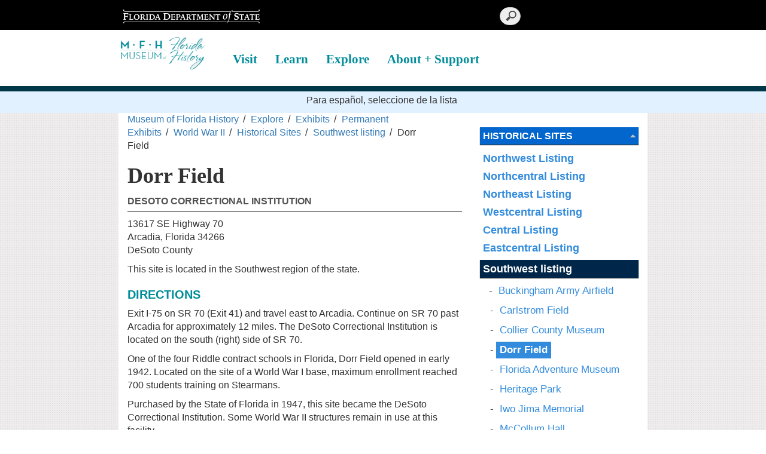

--- FILE ---
content_type: text/html; charset=utf-8
request_url: https://museumoffloridahistory.com/explore/exhibits/permanent-exhibits/world-war-ii/historical-sites/southwest-listing/dorr-field/
body_size: 5343
content:

	
<!DOCTYPE html>

<html lang="en">
<head>

    <meta charset="UTF-8" />
    <meta http-equiv="X-UA-Compatible" content="IE=edge" />
    <meta name="viewport" content="width=device-width, initial-scale=1.0" />

    <title>Museum of Florida History</title>



    <!-- Bootstrap -->
    <link rel="stylesheet" href="https://maxcdn.bootstrapcdn.com/bootstrap/3.3.7/css/bootstrap.min.css" integrity="sha384-BVYiiSIFeK1dGmJRAkycuHAHRg32OmUcww7on3RYdg4Va+PmSTsz/K68vbdEjh4u" crossorigin="anonymous">
    <!-- pop-up images -->
    
    <link href="/css/lightbox.css" rel="stylesheet">


    <!-- icon font -->
    <link href="/css/fontello.min.css" rel="stylesheet" />
    <!-- web font
    <link href='https://fonts.googleapis.com/css?family=Oxygen:400,700' rel='stylesheet' type='text/css'> -->
    <link href='https://fonts.googleapis.com/css?family=Open+Sans:400,600,700|Oxygen:400,700' rel='stylesheet' type='text/css'>
    <!--[if lte IE 8]
        <link href='https://fonts.googleapis.com/css?family=Oxygen:400' rel='stylesheet' type='text/css'>
        <link href='https://fonts.googleapis.com/css?family=Oxygen:700' rel='stylesheet' type='text/css'>
     <![endif]-->

    <link href="/css/new-style.css?v=1.1" rel="stylesheet">
    <link href="/css/content-styles.css" rel="stylesheet">

    
    
    <!-- primary stylesheet -->
    

    <!-- rte styles -->
    

    <!-- not a style -->
    

    
    <script crossorigin="anonymous" integrity="sha384-nvAa0+6Qg9clwYCGGPpDQLVpLNn0fRaROjHqs13t4Ggj3Ez50XnGQqc/r8MhnRDZ" src=https://ajax.googleapis.com/ajax/libs/jquery/1.12.4/jquery.min.js></script>

    <script src="https://maxcdn.bootstrapcdn.com/bootstrap/3.3.7/js/bootstrap.min.js" integrity="sha384-Tc5IQib027qvyjSMfHjOMaLkfuWVxZxUPnCJA7l2mCWNIpG9mGCD8wGNIcPD7Txa" crossorigin="anonymous"></script>

    
    <script src="/Scripts/dist/js/lightbox.js"></script>


    



    <meta name="google-translate-customization" content="b13e11864ff26f97-9ce91fe801721469-g2e5db22dd13dac5a-11" />
    

    

    
    

</head>
<body>

    <!-- 1096 -->

    
 
<div class="container-fluid navbar-fixed-top">
    <div class="row" id="header">
        <div class="col-md-7" id="dosbranding">
            <a class="navbar-brand display-print" href="http://dos.myflorida.com/" title="Florida Department of State (opens new window)" target="_blank"><img src="/images/dos.logo.black-bg.png" class="img-responsive" alt="Florida Department of State" title="Florida Department of State (opens new window)" target="_blank" id="dosLogo"></a>
        </div>
        <div class="col-md-5" id="headerSearch">
            <form id="searchBar" action="/search" method="post">
                <input type="search" name="q" placeholder="Search">
            </form>
        </div>
    </div>
    <div class="row" id="site-navbar">
        <div class="col-md-2">
            <a href="/" class="logo">
                <img src="/media/1024/museum_logo.png" alt="Museum of Florida History " class="img-responsive" />
            </a>
        </div>
        <div class="col-md-10">
            <nav class="navbar-default navbar" role="navigation" id="banner">
                <div>        

                    <!-- Brand and toggle get grouped for better mobile display -->
                    <div class="navbar-header">
                        <button type="button" class="navbar-toggle collapsed" data-toggle="collapse" data-target="#main-nav" aria-expanded="false">
                            Menu
                            <span class="sr-only">Toggle navigation</span>
                            <span class="icon-bar" style="width: 35px;"></span>
                            <span class="icon-bar" style="width: 35px;"></span>
                            <span class="icon-bar" style="width: 35px;"></span>
                        </button>
                    </div>

                    <div class="collapse navbar-collapse" id="main-nav">
                        <!-- Collect the nav links, forms, and other content for toggling -->

    <ul class="nav navbar-nav">


                        <li class="dropdown">
                            <a href="/visit/" class=&quot;dropdown-toggle&quot; data-toggle=&quot;dropdown&quot;>Visit</a>
                        <ul class="dropdown-menu">
                                    <li><a href="/visit/museum-on-the-move/">Museum on the Move</a></li>
                                    <li><a href="/visit/schedule-a-program-for-your-classroom/">Schedule a Program for your Classroom</a></li>
                                    <li><a href="/visit/programs-events/">Programs &amp; Events</a></li>
                                    <li><a href="/visit/floridas-history-shop/">Florida&#39;s History Shop</a></li>
                                    <li><a href="/visit/knott-house-museum/">Knott House Museum</a></li>
                                    <li><a href="/visit/union-bank-museum/">Union Bank Museum</a></li>
                        </ul>
                        </li>              
                        <li class="dropdown">
                            <a href="/learn/" class=&quot;dropdown-toggle&quot; data-toggle=&quot;dropdown&quot;>Learn</a>
                        <ul class="dropdown-menu">
                                    <li><a href="/learn/florida-history-day/">Florida History Day</a></li>
                                    <li><a href="/learn/internship-program/">Internship Program</a></li>
                                    <li><a href="/learn/learning-resources/">Learning Resources</a></li>
                        </ul>
                        </li>              
                        <li class="dropdown">
                            <a href="/explore/" class=&quot;dropdown-toggle&quot; data-toggle=&quot;dropdown&quot;>Explore</a>
                        <ul class="dropdown-menu">
                                    <li><a href="/explore/exhibits/">Exhibits</a></li>
                                    <li><a href="/explore/collections/">Collections</a></li>
                                    <li><a href="/explore/videos/">Videos</a></li>
                        </ul>
                        </li>              
                        <li class="dropdown">
                            <a href="/about-plus-support/" class=&quot;dropdown-toggle&quot; data-toggle=&quot;dropdown&quot;>About + Support</a>
                        <ul class="dropdown-menu">
                                    <li><a href="/about-plus-support/volunteers/">Volunteers</a></li>
                                    <li><a href="/about-plus-support/donate/">Donate</a></li>
                                    <li><a href="/about-plus-support/membership-program/">Membership Program</a></li>
                                    <li><a href="/about-plus-support/sponsorship-opportunities/">Sponsorship Opportunities</a></li>
                                    <li><a href="/about-plus-support/contact/">Contact</a></li>
                                    <li><a href="/about-plus-support/donate-an-artifact/">Donate an Artifact</a></li>
                        </ul>
                        </li>              
    </ul>

    

                    </div>

                </div>
            </nav>
        </div>
    </div>
</div>



    



		


<div id="feature-container">



</div>	
	
<div class="translation-bar container" >
    <p class="instruction" lang="es">  Para español, seleccione de la lista </p>
    <div id="google_translate_element" class="">
        <!--Google Translate Widget  -->
    </div>
</div>

</div>

<div id="content" class="content container">
    

        
<div class="row">
    <div class="page-content col-md-8">

        <ul class="breadcrumbs list-inline">
        
                    <li><a href="/">Museum of Florida History</a></li>
                    <li><a href="/explore/">Explore</a></li>
                    <li><a href="/explore/exhibits/">Exhibits</a></li>
                    <li><a href="/explore/exhibits/permanent-exhibits/">Permanent Exhibits</a></li>
                    <li><a href="/explore/exhibits/permanent-exhibits/world-war-ii/">World War II</a></li>
                    <li><a href="/explore/exhibits/permanent-exhibits/world-war-ii/historical-sites/">Historical Sites</a></li>
                    <li><a href="/explore/exhibits/permanent-exhibits/world-war-ii/historical-sites/southwest-listing/">Southwest listing</a></li>
                <li class="active">Dorr Field</li>
    </ul>

        

    <h1>Dorr Field</h1>
     <p class="subheading">DeSoto Correctional Institution</p>   
				
    <p>13617 SE Highway 70<br /> Arcadia, Florida 34266<br /> DeSoto County</p>
<p>This site is located in the Southwest region of the state.</p>
<h3>DIRECTIONS</h3>
<p>Exit I-75 on SR 70 (Exit 41) and travel east to Arcadia. Continue on SR 70 past Arcadia for approximately 12 miles. The DeSoto Correctional Institution is located on the south (right) side of SR 70.</p>
<p>One of the four Riddle contract schools in Florida, Dorr Field opened in early 1942. Located on the site of a World War I base, maximum enrollment reached 700 students training on Stearmans.</p>
<p>Purchased by the State of Florida in 1947, this site became the DeSoto Correctional Institution. Some World War II structures remain in use at this facility.</p>
	
    

    </div>

    <div class="sidebar col-md-4">

        <div id="page-navigation">

            <h2><a href="/explore/exhibits/permanent-exhibits/world-war-ii/historical-sites/">Historical Sites </a></h2>
        <ul>
                <li>
                    <a href="/explore/exhibits/permanent-exhibits/world-war-ii/historical-sites/northwest-listing/">Northwest Listing</a>


                </li>
                <li>
                    <a href="/explore/exhibits/permanent-exhibits/world-war-ii/historical-sites/northcentral-listing/">Northcentral Listing</a>


                </li>
                <li>
                    <a href="/explore/exhibits/permanent-exhibits/world-war-ii/historical-sites/northeast-listing/">Northeast Listing</a>


                </li>
                <li>
                    <a href="/explore/exhibits/permanent-exhibits/world-war-ii/historical-sites/westcentral-listing/">Westcentral Listing</a>


                </li>
                <li>
                    <a href="/explore/exhibits/permanent-exhibits/world-war-ii/historical-sites/central-listing/">Central Listing</a>


                </li>
                <li>
                    <a href="/explore/exhibits/permanent-exhibits/world-war-ii/historical-sites/eastcentral-listing/">Eastcentral Listing</a>


                </li>
                <li class="current open">
                    <a href="/explore/exhibits/permanent-exhibits/world-war-ii/historical-sites/southwest-listing/">Southwest listing</a>

                        <ul>
                                    <li>
                                        <a href="/explore/exhibits/permanent-exhibits/world-war-ii/historical-sites/southwest-listing/buckingham-army-airfield/">Buckingham Army Airfield</a>
                                    </li>
                                    <li>
                                        <a href="/explore/exhibits/permanent-exhibits/world-war-ii/historical-sites/southwest-listing/carlstrom-field/">Carlstrom Field</a>
                                    </li>
                                    <li>
                                        <a href="/explore/exhibits/permanent-exhibits/world-war-ii/historical-sites/southwest-listing/collier-county-museum/">Collier County Museum</a>
                                    </li>
                                    <li class="selected current current">
                                        <a href="/explore/exhibits/permanent-exhibits/world-war-ii/historical-sites/southwest-listing/dorr-field/">Dorr Field</a>
                                    </li>
                                    <li>
                                        <a href="/explore/exhibits/permanent-exhibits/world-war-ii/historical-sites/southwest-listing/florida-adventure-museum/">Florida Adventure Museum</a>
                                    </li>
                                    <li>
                                        <a href="/explore/exhibits/permanent-exhibits/world-war-ii/historical-sites/southwest-listing/heritage-park/">Heritage Park</a>
                                    </li>
                                    <li>
                                        <a href="/explore/exhibits/permanent-exhibits/world-war-ii/historical-sites/southwest-listing/iwo-jima-memorial/">Iwo Jima Memorial</a>
                                    </li>
                                    <li>
                                        <a href="/explore/exhibits/permanent-exhibits/world-war-ii/historical-sites/southwest-listing/mccollum-hall/">McCollum Hall</a>
                                    </li>
                                    <li>
                                        <a href="/explore/exhibits/permanent-exhibits/world-war-ii/historical-sites/southwest-listing/oak-ridge-cemetery/">Oak Ridge Cemetery</a>
                                    </li>
                                    <li>
                                        <a href="/explore/exhibits/permanent-exhibits/world-war-ii/historical-sites/southwest-listing/page-army-airfield/">Page Army Airfield </a>
                                    </li>
                                    <li>
                                        <a href="/explore/exhibits/permanent-exhibits/world-war-ii/historical-sites/southwest-listing/punta-gorda-army-airfield/">Punta Gorda Army Airfield</a>
                                    </li>
                                    <li>
                                        <a href="/explore/exhibits/permanent-exhibits/world-war-ii/historical-sites/southwest-listing/riddle-field/">Riddle Field</a>
                                    </li>
                                    <li>
                                        <a href="/explore/exhibits/permanent-exhibits/world-war-ii/historical-sites/southwest-listing/sarasota-army-airfield/">Sarasota Army Airfield</a>
                                    </li>
                                    <li>
                                        <a href="/explore/exhibits/permanent-exhibits/world-war-ii/historical-sites/southwest-listing/southwest-florida-museum-of-history/">Southwest Florida Museum of History</a>
                                    </li>
                                    <li>
                                        <a href="/explore/exhibits/permanent-exhibits/world-war-ii/historical-sites/southwest-listing/venice-archives-and-area-historical-collection/">Venice Archives and Area Historical Collection</a>
                                    </li>
                                    <li>
                                        <a href="/explore/exhibits/permanent-exhibits/world-war-ii/historical-sites/southwest-listing/venice-army-airfield/">Venice Army Airfield</a>
                                    </li>
                        </ul>

                </li>
                <li>
                    <a href="/explore/exhibits/permanent-exhibits/world-war-ii/historical-sites/southeast-listing/">Southeast Listing</a>


                </li>
                <li>
                    <a href="/explore/exhibits/permanent-exhibits/world-war-ii/historical-sites/southcentral-listing/">SouthCentral Listing</a>


                </li>
                <li>
                    <a href="/explore/exhibits/permanent-exhibits/world-war-ii/historical-sites/search-results-for-historic-sites/">Search Results for Historic Sites</a>


                </li>
        </ul>











    </div>

        









    </div>

</div>
        
        


</div>






    
<div id="footer">
    <div class="wrapper">
        <div class="container">
            <div class="row">

                <div class="site-map col-md-8 col-md-push-4">


                    <ul class="nav nav-justified site-map">


        <li>
            <a href="/visit/">Visit</a>
            <ul class="site-map-secondary">
                      <li><a href="/visit/museum-on-the-move/">Museum on the Move</a></li>                      <li><a href="/visit/schedule-a-program-for-your-classroom/">Schedule a Program for your Classroom</a></li>                      <li><a href="/visit/programs-events/">Programs &amp; Events</a></li>                      <li><a href="/visit/floridas-history-shop/">Florida&#39;s History Shop</a></li>                      <li><a href="/visit/knott-house-museum/">Knott House Museum</a></li>                      <li><a href="/visit/union-bank-museum/">Union Bank Museum</a></li>            </ul>
        </li>        <li>
            <a href="/learn/">Learn</a>
            <ul class="site-map-secondary">
                      <li><a href="/learn/florida-history-day/">Florida History Day</a></li>                      <li><a href="/learn/internship-program/">Internship Program</a></li>                      <li><a href="/learn/learning-resources/">Learning Resources</a></li>            </ul>
        </li>        <li>
            <a href="/explore/">Explore</a>
            <ul class="site-map-secondary">
                      <li><a href="/explore/exhibits/">Exhibits</a></li>                      <li><a href="/explore/collections/">Collections</a></li>                      <li><a href="/explore/videos/">Videos</a></li>            </ul>
        </li>        <li>
            <a href="/about-plus-support/">About + Support</a>
            <ul class="site-map-secondary">
                      <li><a href="/about-plus-support/volunteers/">Volunteers</a></li>                      <li><a href="/about-plus-support/donate/">Donate</a></li>                      <li><a href="/about-plus-support/sponsorship-opportunities/">Sponsorship Opportunities</a></li>                      <li><a href="/about-plus-support/contact/">Contact</a></li>                      <li><a href="/about-plus-support/donate-an-artifact/">Donate an Artifact</a></li>            </ul>
        </li>    
</ul>


                    <div class="dhr-container hidden-xs">
                       
                        <p>&nbsp;</p>
                        
                    </div>

              
                </div>
                <div class="state-container col-md-4 col-md-pull-8 ">

                    <div class="state-seal-container ">

                        <img src="/images/seal.png" class="state-seal" alt="State Seal of Florida" />
                        <p>Ron DeSantis, Governor<br />Cord Byrd, Secretary of State</p>

                    </div>

                    
                    <p>Under Florida law, e-mail addresses are public records. If you do not want your e-mail address released in response to a public records request, do not send electronic mail to this entity. Instead, contact this office by phone or in writing.</p>
                    <p>&nbsp;</p>
                    <p class="text-muted"><a href="https://dos.myflorida.com/privacy-policy/" target="_blank" title="Privacy Policy, Open new window">Privacy Policy</a><span style="color: white;"> | </span><a href="https://dos.myflorida.com/copyright/" target="_blank" title="Copyright, open new window">Copyright</a><span style="color: white;">  &copy; 2026 State of Florida, Florida Department of State.</span>
</p>
                    
                </div>

            </div>
        </div>
    </div>

    

   <!--  <div class="container">
        <div class="row">
            <div class="col-md-8">


                <p class="logo state-seal"><img src="/images/seal.png" alt="Florida State Seal"></p>

                <p class="officials">
                    Rick Scott, Governor<br>
                    Ken Detzner, Secretary of State
                </p>




                <ul class="list-inline utility-links" style="clear:left;">
                    <li><a href="http://dos.myflorida.com/privacy-policy/">Privacy Policy</a></li>
                    <li><a href="http://dos.myflorida.com/accessibility/">Accessibility</a></li>
                    <li><a href="/site-map/">Site Map</a></li>
                </ul>
                <p class="lead questions">Questions or comments? <a href="/contact-us/">Contact Us</a> or <a href="http://survey.dos.state.fl.us" target="_blank">take our Survey</a>
                    <br /> <a href="http://dos.myflorida.com/offices/general-counsel/public-records-requests/">Submit a public records request.</a> 
                </p>
                <p class="disclaimer">Under Florida law, e-mail addresses are public records. If you do not want your e-mail address released in response to a public records request, do not send electronic mail to this entity. Instead, contact this office by phone or in writing.</p>
                <p class="copyright"><small><a href="http://dos.myflorida.com/copyright/">Copyright</a> &copy; 2026 State of Florida, Florida Department of State.</small></p>
            </div>
            <div class="contact-block col-md-4">
                <ul class="utility-links list-inline" style="clear:left;">
                    <li><a href="http://dos.myflorida.com/communications/" title="Department of State Communications">Media</a></li>
                    <li><a href="http://dos.myflorida.com/communications/connect/" title="Connect with the Department of State">Connect</a></li>
                </ul>
                <p class="department">
                    Florida Department of State<br>
                    Phone: 850.245.6500<br>
                </p>
                <p class="address">
                    R.A. Gray Building<br />
                    500 South Bronough Street<br />
                    Tallahassee, Florida 32399-0250<br />
                </p>
                



            </div>

        </div>
        <div class="row">
            <div class="col-md-9">

            </div>
        </div>
    </div> -->
</div>

    <!-- bundled scripts for carousel -->
    

    <script type="text/javascript">
        function googleTranslateElementInit() {
            new google.translate.TranslateElement({ pageLanguage: 'en', includedLanguages: 'es,en', layout: google.translate.TranslateElement.InlineLayout.HORIZONTAL, multilanguagePage: true, gaTrack: true, gaId: 'UA-3263504-19' }, 'google_translate_element');
        }
    </script>

    
    <script crossorigin="anonymous" integrity="sha384-t4ZayTUqrZMJxkHl6ZFVaCYgwQnB7hNUMDuoS0NLyhJ/IY7Voks4QcmT/nMKx1cU" src="//translate.google.com/translate_a/element.js?cb=googleTranslateElementInit" type="text/javascript"></script>

    <!-- pop-up images -->
    

    <!-- new google analytics (created for cms launch) -->
    <script>
            (function (i, s, o, g, r, a, m) {
                i['GoogleAnalyticsObject'] = r; i[r] = i[r] || function () {
                    (i[r].q = i[r].q || []).push(arguments)
                }, i[r].l = 1 * new Date(); a = s.createElement(o),
                    m = s.getElementsByTagName(o)[0]; a.async = 1; a.src = g; m.parentNode.insertBefore(a, m)
            })(window, document, 'script', '//www.google-analytics.com/analytics.js', 'ga');

            ga('create', 'UA-3263504-6', 'auto');
            ga('send', 'pageview');
    </script>


    <!-- Global site tag (gtag.js) - Google Analytics 4 -->
    <script async src="https://www.googletagmanager.com/gtag/js?id=G-HY4XMZYX7Y"></script>
    <script>
      window.dataLayer = window.dataLayer || [];
      function gtag(){dataLayer.push(arguments);}
      gtag('js', new Date());

      gtag('config', 'G-HY4XMZYX7Y');
    </script>


    <script>window.twttr = (function (d, s, id) { var js, fjs = d.getElementsByTagName(s)[0], t = window.twttr || {}; if (d.getElementById(id)) return t; js = d.createElement(s); js.id = id; js.src = "https://platform.twitter.com/widgets.js"; fjs.parentNode.insertBefore(js, fjs); t._e = []; t.ready = function (f) { t._e.push(f); }; return t; }(document, "script", "twitter-wjs"));</script>

    
    

    

</body>
</html>

--- FILE ---
content_type: text/plain
request_url: https://www.google-analytics.com/j/collect?v=1&_v=j102&a=1469743699&t=pageview&_s=1&dl=https%3A%2F%2Fmuseumoffloridahistory.com%2Fexplore%2Fexhibits%2Fpermanent-exhibits%2Fworld-war-ii%2Fhistorical-sites%2Fsouthwest-listing%2Fdorr-field%2F&ul=en-us%40posix&dt=Museum%20of%20Florida%20History&sr=1280x720&vp=1280x720&_u=IADAAEABAAAAACAAI~&jid=452309241&gjid=446317232&cid=1277983414.1769152152&tid=UA-3263504-6&_gid=1064006429.1769152152&_r=1&_slc=1&z=439878074
body_size: -576
content:
2,cG-R1G0Z46Q45